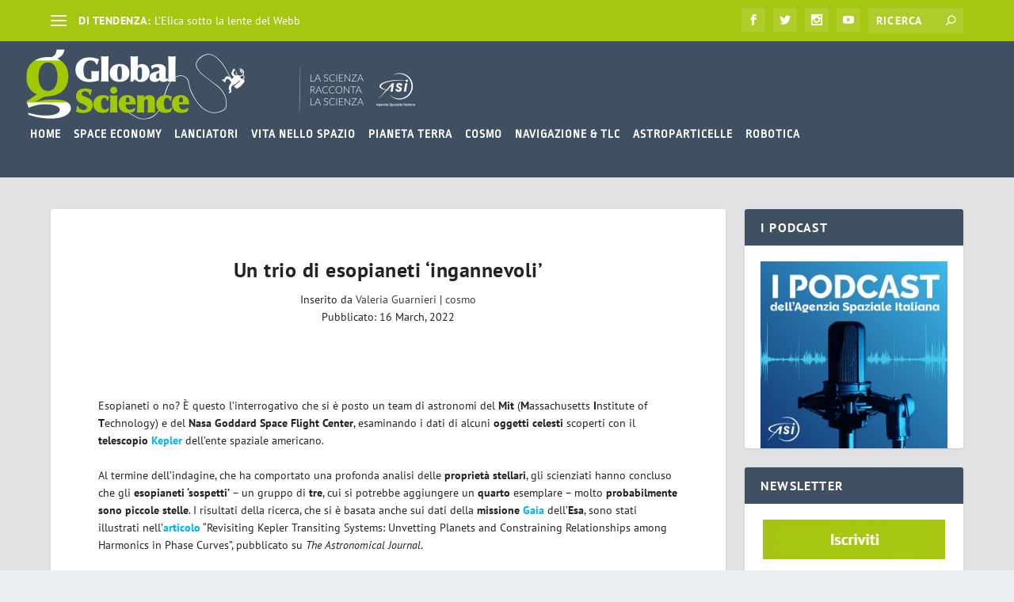

--- FILE ---
content_type: text/css
request_url: https://www.globalscience.it/wp-content/cache/minify/6959c.css
body_size: 5730
content:
/* See http://code.google.com/p/minify/wiki/CommonProblems#@imports_can_appear_in_invalid_locations_in_combined_CSS_files */
div.wpforms-container .wpforms-form .choices{position:relative;margin-bottom:24px}div.wpforms-container .wpforms-form .choices ::-webkit-input-placeholder{color:#999999}div.wpforms-container .wpforms-form .choices ::-moz-placeholder{color:#999999;opacity:1}div.wpforms-container .wpforms-form .choices ::placeholder{color:#999999}div.wpforms-container .wpforms-form .choices:focus{outline:none}div.wpforms-container .wpforms-form .choices:last-child{margin-bottom:0}div.wpforms-container .wpforms-form .choices.is-disabled .choices__inner,div.wpforms-container .wpforms-form .choices.is-disabled .choices__input{background-color:#bbbbbb;cursor:not-allowed;user-select:none}div.wpforms-container .wpforms-form .choices [hidden]{display:none !important}div.wpforms-container .wpforms-form .choices *{box-sizing:border-box}div.wpforms-container .wpforms-form .choices.is-open .choices__inner{border-radius:4px 4px 0 0}div.wpforms-container .wpforms-form .choices.is-open.is-flipped .choices__inner{border-radius:0 0 4px 4px}div.wpforms-container .wpforms-form .choices[data-type*="select-one"]{cursor:pointer}div.wpforms-container .wpforms-form .choices[data-type*="select-one"] .choices__inner{display:flex;flex-wrap:wrap;align-items:center;padding-top:0 !important}div.wpforms-container .wpforms-form .choices[data-type*="select-one"] input.choices__input{display:block;width:calc(100% - 20px) !important;margin:10px !important;padding:7px 12px !important;box-sizing:border-box !important;border:1px solid #8c8f94 !important;border-radius:4px !important;background-color:#fff}div.wpforms-container .wpforms-form .choices[data-type*="select-one"] input.choices__input:focus{border:1px solid #056aab !important;box-shadow:0 0 0 1px #056aab !important;outline:none !important}div.wpforms-container .wpforms-form .choices[data-type*="select-one"] .choices__button{background-image:url("/wp-content/plugins/wpforms-lite/assets/css/integrations/images/cross-inverse.svg");padding:0;background-size:8px;position:absolute;top:50%;inset-inline-end:0;margin-top:-10px;margin-inline-end:25px;height:20px;width:20px;border-radius:10em;opacity:.5}div.wpforms-container .wpforms-form .choices[data-type*="select-one"] .choices__button:hover,div.wpforms-container .wpforms-form .choices[data-type*="select-one"] .choices__button:focus{opacity:1}div.wpforms-container .wpforms-form .choices[data-type*="select-one"] .choices__button:focus{box-shadow:0 0 0 2px #036aab}div.wpforms-container .wpforms-form .choices[data-type*="select-one"] .choices__item[data-value=''] .choices__button{display:none}div.wpforms-container .wpforms-form .choices[data-type*="select-one"]:after{content:"";height:0;width:0;border-style:solid;border-color:currentColor transparent transparent transparent;border-width:5px;position:absolute;inset-inline-end:11.5px;top:50%;margin-top:-2.5px;pointer-events:none}div.wpforms-container .wpforms-form .choices[data-type*="select-one"].is-open:after{border-color:transparent transparent currentColor transparent;margin-top:-7.5px}div.wpforms-container .wpforms-form .choices[data-type*="select-one"][dir="rtl"]:after{left:11.5px;right:auto}div.wpforms-container .wpforms-form .choices[data-type*="select-one"][dir="rtl"] .choices__button{right:auto;left:0;margin-left:25px;margin-right:0}div.wpforms-container .wpforms-form .choices[data-type*="select-multiple"] .choices__inner{padding-right:24px}div.wpforms-container .wpforms-form .choices[data-type*="select-multiple"] .choices__inner .choices__input{padding:0 4px !important;max-width:100%;background-color:transparent;line-height:22px}div.wpforms-container .wpforms-form .choices[data-type*="select-multiple"]:after{content:"";height:0;width:0;border-style:solid;border-color:currentColor transparent transparent transparent;border-width:5px;position:absolute;inset-inline-end:11.5px;top:50%;margin-top:-1.5px;pointer-events:none}div.wpforms-container .wpforms-form .choices[data-type*="select-multiple"].is-open:after{border-color:transparent transparent currentColor transparent;margin-top:-7.5px}div.wpforms-container .wpforms-form .choices[data-type*="select-multiple"] .choices__inner,div.wpforms-container .wpforms-form .choices[data-type*="text"] .choices__inner{cursor:text}div.wpforms-container .wpforms-form .choices[data-type*="select-multiple"] .choices__button,div.wpforms-container .wpforms-form .choices[data-type*="text"] .choices__button{position:absolute;display:inline-block;vertical-align:baseline;margin-top:0;margin-bottom:0;margin-inline-start:5px;padding:0;background-color:transparent;background-image:url("/wp-content/plugins/wpforms-lite/assets/css/integrations/images/cross.svg");background-size:12px;background-position:center center;background-repeat:no-repeat;width:12px;height:12px;line-height:1;opacity:.75;border-radius:0;inset-inline-end:4px}div.wpforms-container .wpforms-form .choices[data-type*="select-multiple"] .choices__button:hover,div.wpforms-container .wpforms-form .choices[data-type*="select-multiple"] .choices__button:focus,div.wpforms-container .wpforms-form .choices[data-type*="text"] .choices__button:hover,div.wpforms-container .wpforms-form .choices[data-type*="text"] .choices__button:focus{opacity:1}div.wpforms-container .wpforms-form .choices__inner{width:100%;background-color:#ffffff;padding:4px 6px 0;border:1px solid #8c8f94;overflow:hidden;border-radius:4px}div.wpforms-container .wpforms-form .choices__list{margin:0;padding-left:0;list-style:none}div.wpforms-container .wpforms-form .choices__list--single{display:inline-block;vertical-align:baseline;width:100%;padding:0 16px 0 4px;font-size:0.875em}div.wpforms-container .wpforms-form .choices__list--single .choices__item{width:100%;overflow:hidden;text-overflow:ellipsis;padding-inline-end:20px;white-space:nowrap;color:#2c3338}div.wpforms-container .wpforms-form .choices__list--single .choices__item[data-value='']{padding-inline-end:0}div.wpforms-container .wpforms-form .choices__list--multiple{display:inline;height:auto;overflow:auto}div.wpforms-container .wpforms-form .choices__list--multiple .choices__item{display:inline-block;vertical-align:middle;position:relative;align-items:center;border-radius:2px;padding-block:4px;padding-inline:7px 20px;font-size:.75em;line-height:1;font-weight:400;margin:0 6px 4px 0;background-color:#036aab;border:1px solid #036aab;color:#ffffff;white-space:nowrap;overflow:hidden;text-overflow:ellipsis;max-width:calc(100% - 10px)}div.wpforms-container .wpforms-form .choices__list--multiple .choices__item.is-highlighted{background-color:#036aab}div.wpforms-container .wpforms-form .is-disabled .choices__list--multiple .choices__item{background-color:#bbbbbb;border:1px solid #bbbbbb}div.wpforms-container .wpforms-form .choices__list--dropdown{display:none;z-index:101;position:absolute;width:100%;background-color:#ffffff;border:1px solid #8c8f94;top:100%;margin-top:-1px;border-bottom-left-radius:4px;border-bottom-right-radius:4px;overflow:hidden;overflow-wrap:break-word}div.wpforms-container .wpforms-form .choices__list--dropdown.is-active{display:block}div.wpforms-container .wpforms-form .choices__list--dropdown .choices__list{position:relative;max-height:300px;overflow:auto;-webkit-overflow-scrolling:touch;will-change:scroll-position}div.wpforms-container .wpforms-form .choices__list--dropdown .choices__item{position:relative;vertical-align:top;padding:10px;font-size:.875em}div.wpforms-container .wpforms-form .choices__list--dropdown .choices__item--selectable.is-highlighted{background-color:#f6f6f6}div.wpforms-container .wpforms-form .choices__list--dropdown .choices__item--selectable.is-highlighted:after{opacity:.5}div.wpforms-container .wpforms-form .choices__list--dropdown .choices__placeholder{display:none}div.wpforms-container .wpforms-form .is-flipped .choices__list--dropdown{top:auto;bottom:100%;margin-top:0;margin-bottom:-1px;border-radius:4px 4px 0 0}div.wpforms-container .wpforms-form .choices__item{cursor:default}div.wpforms-container .wpforms-form .choices__item--selectable{cursor:pointer}div.wpforms-container .wpforms-form .choices__item--disabled{cursor:not-allowed;user-select:none;opacity:.5}div.wpforms-container .wpforms-form .choices__heading{font-weight:600;font-size:.75em;text-transform:uppercase;padding:10px;border-top:1px solid #b4b6b9;border-bottom:1px solid #b4b6b9;color:#a6a6a6}.choices__group[data-value="hidden"]>div.wpforms-container .wpforms-form .choices__heading{display:none}div.wpforms-container .wpforms-form .choices__button{text-indent:-9999px;-webkit-appearance:none;appearance:none;border:0;background-color:transparent;background-repeat:no-repeat;background-position:center;cursor:pointer}div.wpforms-container .wpforms-form .choices__button:focus{outline:none}div.wpforms-container .wpforms-form .choices__input{display:inline-block;background-color:transparent;margin:0 0 2px 0 !important;border:0 !important;border-radius:0 !important;min-height:20px !important;padding:2px 4px !important;height:auto !important;min-width:1ch;width:1ch;vertical-align:middle}div.wpforms-container .wpforms-form .choices__input::-webkit-search-cancel-button{display:none}div.wpforms-container .wpforms-form .choices__input--hidden{clip:rect(1px, 1px, 1px, 1px) !important;clip-path:inset(50%) !important;height:1px !important;margin:-1px !important;overflow:hidden !important;padding:0 !important;position:absolute !important;width:1px !important;min-width:auto !important;word-wrap:normal !important}div.wpforms-container .wpforms-form .choices .choices__inner input.choices__input:focus{outline:none !important;box-shadow:none !important;border:none !important}div.wpforms-container .wpforms-form .choices__placeholder{opacity:.5}div.wpforms-container .wpforms-form #wpforms-admin-form-embed-wizard .choices.is-open.is-flipped .choices__inner{border-radius:4px 4px 0 0}div.wpforms-container .wpforms-form #wpforms-admin-form-embed-wizard .is-flipped .choices__list--dropdown{border-radius:inherit}div.wpforms-container .wpforms-form #wpforms-admin-form-embed-wizard .choices[data-type*="select-one"]:after{border:none;background:#fff url(data:image/svg+xml;charset=US-ASCII,%3Csvg%20width%3D%2220%22%20height%3D%2220%22%20xmlns%3D%22http%3A%2F%2Fwww.w3.org%2F2000%2Fsvg%22%3E%3Cpath%20d%3D%22M5%206l5%205%205-5%202%201-7%207-7-7%202-1z%22%20fill%3D%22%23777%22%2F%3E%3C%2Fsvg%3E) no-repeat center;background-size:16px 16px;cursor:pointer;width:16px;height:16px;top:13px;right:8px;margin-top:0}div.wpforms-container .wpforms-form #wpforms-admin-form-embed-wizard .choices[data-type*="select-one"].is-flipped:after{transform:rotate(180deg)}div.wpforms-container .wpforms-form .choices__list--dropdown{min-width:250px}div.wpforms-container .wpforms-form .choices.is-disabled[data-type*="select-multiple"] .choices__button,div.wpforms-container .wpforms-form .choices.is-disabled[data-type*="text"] .choices__button{border-left:1px solid rgba(0,0,0,0.25);cursor:not-allowed}div.wpforms-container .wpforms-form .choices ::placeholder,div.wpforms-container .wpforms-form .choices ::-webkit-input-placeholder{opacity:1}div.wpforms-container .wpforms-form .choices{margin-bottom:0}body.rtl div.wpforms-container .wpforms-form .choices[data-type*="select-multiple"] .choices__inner{padding-right:4px;padding-left:24px}body.rtl div.wpforms-container .wpforms-form .choices__list--single{padding-right:4px;padding-left:16px}body.rtl div.wpforms-container .wpforms-form .choices__list--multiple .choices__item{margin-right:0;margin-left:3.75px}body.rtl div.wpforms-container .wpforms-form .choices__list--dropdown .choices__item{text-align:right}body.rtl div.wpforms-container .wpforms-form .choices__input{padding-right:2px !important;padding-left:0 !important}body.rtl div.wpforms-container .wpforms-form .choices[data-type*="select-multiple"] .choices__button,body.rtl div.wpforms-container .wpforms-form .choices[data-type*="text"] .choices__button{margin-inline-end:0;border-left:none}@media (min-width: 640px){body.rtl div.wpforms-container .wpforms-form .choices__list--dropdown .choices__item--selectable{text-align:right;padding-left:100px;padding-right:10px}body.rtl div.wpforms-container .wpforms-form .choices__list--dropdown .choices__item--selectable:after{right:auto;left:10px}}div.wpforms-container .wpforms-form .choices[data-type*="select-multiple"] .choices__button,div.wpforms-container .wpforms-form .choices[data-type*="text"] .choices__button{background-image:url("/wp-content/plugins/wpforms-lite/assets/images/cross.svg")}div.wpforms-container .wpforms-form .choices[data-type*="select-one"] .choices__button{background-image:url("/wp-content/plugins/wpforms-lite/assets/images/cross-inverse.svg")}.et-db #et-boc .et-l .et_pb_module div.wpforms-container .wpforms-form .choices{position:relative;margin-bottom:24px}.et-db #et-boc .et-l .et_pb_module div.wpforms-container .wpforms-form .choices ::-webkit-input-placeholder{color:#999999}.et-db #et-boc .et-l .et_pb_module div.wpforms-container .wpforms-form .choices ::-moz-placeholder{color:#999999;opacity:1}.et-db #et-boc .et-l .et_pb_module div.wpforms-container .wpforms-form .choices ::placeholder{color:#999999}.et-db #et-boc .et-l .et_pb_module div.wpforms-container .wpforms-form .choices:focus{outline:none}.et-db #et-boc .et-l .et_pb_module div.wpforms-container .wpforms-form .choices:last-child{margin-bottom:0}.et-db #et-boc .et-l .et_pb_module div.wpforms-container .wpforms-form .choices.is-disabled .choices__inner,.et-db #et-boc .et-l .et_pb_module div.wpforms-container .wpforms-form .choices.is-disabled .choices__input{background-color:#bbbbbb;cursor:not-allowed;user-select:none}.et-db #et-boc .et-l .et_pb_module div.wpforms-container .wpforms-form .choices [hidden]{display:none !important}.et-db #et-boc .et-l .et_pb_module div.wpforms-container .wpforms-form .choices *{box-sizing:border-box}.et-db #et-boc .et-l .et_pb_module div.wpforms-container .wpforms-form .choices.is-open .choices__inner{border-radius:4px 4px 0 0}.et-db #et-boc .et-l .et_pb_module div.wpforms-container .wpforms-form .choices.is-open.is-flipped .choices__inner{border-radius:0 0 4px 4px}.et-db #et-boc .et-l .et_pb_module div.wpforms-container .wpforms-form .choices[data-type*="select-one"]{cursor:pointer}.et-db #et-boc .et-l .et_pb_module div.wpforms-container .wpforms-form .choices[data-type*="select-one"] .choices__inner{display:flex;flex-wrap:wrap;align-items:center;padding-top:0 !important}.et-db #et-boc .et-l .et_pb_module div.wpforms-container .wpforms-form .choices[data-type*="select-one"] input.choices__input{display:block;width:calc(100% - 20px) !important;margin:10px !important;padding:7px 12px !important;box-sizing:border-box !important;border:1px solid #8c8f94 !important;border-radius:4px !important;background-color:#fff}.et-db #et-boc .et-l .et_pb_module div.wpforms-container .wpforms-form .choices[data-type*="select-one"] input.choices__input:focus{border:1px solid #056aab !important;box-shadow:0 0 0 1px #056aab !important;outline:none !important}.et-db #et-boc .et-l .et_pb_module div.wpforms-container .wpforms-form .choices[data-type*="select-one"] .choices__button{background-image:url("/wp-content/plugins/wpforms-lite/assets/css/integrations/images/cross-inverse.svg");padding:0;background-size:8px;position:absolute;top:50%;inset-inline-end:0;margin-top:-10px;margin-inline-end:25px;height:20px;width:20px;border-radius:10em;opacity:.5}.et-db #et-boc .et-l .et_pb_module div.wpforms-container .wpforms-form .choices[data-type*="select-one"] .choices__button:hover,.et-db #et-boc .et-l .et_pb_module div.wpforms-container .wpforms-form .choices[data-type*="select-one"] .choices__button:focus{opacity:1}.et-db #et-boc .et-l .et_pb_module div.wpforms-container .wpforms-form .choices[data-type*="select-one"] .choices__button:focus{box-shadow:0 0 0 2px #036aab}.et-db #et-boc .et-l .et_pb_module div.wpforms-container .wpforms-form .choices[data-type*="select-one"] .choices__item[data-value=''] .choices__button{display:none}.et-db #et-boc .et-l .et_pb_module div.wpforms-container .wpforms-form .choices[data-type*="select-one"]:after{content:"";height:0;width:0;border-style:solid;border-color:currentColor transparent transparent transparent;border-width:5px;position:absolute;inset-inline-end:11.5px;top:50%;margin-top:-2.5px;pointer-events:none}.et-db #et-boc .et-l .et_pb_module div.wpforms-container .wpforms-form .choices[data-type*="select-one"].is-open:after{border-color:transparent transparent currentColor transparent;margin-top:-7.5px}.et-db #et-boc .et-l .et_pb_module div.wpforms-container .wpforms-form .choices[data-type*="select-one"][dir="rtl"]:after{left:11.5px;right:auto}.et-db #et-boc .et-l .et_pb_module div.wpforms-container .wpforms-form .choices[data-type*="select-one"][dir="rtl"] .choices__button{right:auto;left:0;margin-left:25px;margin-right:0}.et-db #et-boc .et-l .et_pb_module div.wpforms-container .wpforms-form .choices[data-type*="select-multiple"] .choices__inner{padding-right:24px}.et-db #et-boc .et-l .et_pb_module div.wpforms-container .wpforms-form .choices[data-type*="select-multiple"] .choices__inner .choices__input{padding:0 4px !important;max-width:100%;background-color:transparent;line-height:22px}.et-db #et-boc .et-l .et_pb_module div.wpforms-container .wpforms-form .choices[data-type*="select-multiple"]:after{content:"";height:0;width:0;border-style:solid;border-color:currentColor transparent transparent transparent;border-width:5px;position:absolute;inset-inline-end:11.5px;top:50%;margin-top:-1.5px;pointer-events:none}.et-db #et-boc .et-l .et_pb_module div.wpforms-container .wpforms-form .choices[data-type*="select-multiple"].is-open:after{border-color:transparent transparent currentColor transparent;margin-top:-7.5px}.et-db #et-boc .et-l .et_pb_module div.wpforms-container .wpforms-form .choices[data-type*="select-multiple"] .choices__inner,.et-db #et-boc .et-l .et_pb_module div.wpforms-container .wpforms-form .choices[data-type*="text"] .choices__inner{cursor:text}.et-db #et-boc .et-l .et_pb_module div.wpforms-container .wpforms-form .choices[data-type*="select-multiple"] .choices__button,.et-db #et-boc .et-l .et_pb_module div.wpforms-container .wpforms-form .choices[data-type*="text"] .choices__button{position:absolute;display:inline-block;vertical-align:baseline;margin-top:0;margin-bottom:0;margin-inline-start:5px;padding:0;background-color:transparent;background-image:url("/wp-content/plugins/wpforms-lite/assets/css/integrations/images/cross.svg");background-size:12px;background-position:center center;background-repeat:no-repeat;width:12px;height:12px;line-height:1;opacity:.75;border-radius:0;inset-inline-end:4px}.et-db #et-boc .et-l .et_pb_module div.wpforms-container .wpforms-form .choices[data-type*="select-multiple"] .choices__button:hover,.et-db #et-boc .et-l .et_pb_module div.wpforms-container .wpforms-form .choices[data-type*="select-multiple"] .choices__button:focus,.et-db #et-boc .et-l .et_pb_module div.wpforms-container .wpforms-form .choices[data-type*="text"] .choices__button:hover,.et-db #et-boc .et-l .et_pb_module div.wpforms-container .wpforms-form .choices[data-type*="text"] .choices__button:focus{opacity:1}.et-db #et-boc .et-l .et_pb_module div.wpforms-container .wpforms-form .choices__inner{width:100%;background-color:#ffffff;padding:4px 6px 0;border:1px solid #8c8f94;overflow:hidden;border-radius:4px}.et-db #et-boc .et-l .et_pb_module div.wpforms-container .wpforms-form .choices__list{margin:0;padding-left:0;list-style:none}.et-db #et-boc .et-l .et_pb_module div.wpforms-container .wpforms-form .choices__list--single{display:inline-block;vertical-align:baseline;width:100%;padding:0 16px 0 4px;font-size:0.875em}.et-db #et-boc .et-l .et_pb_module div.wpforms-container .wpforms-form .choices__list--single .choices__item{width:100%;overflow:hidden;text-overflow:ellipsis;padding-inline-end:20px;white-space:nowrap;color:#2c3338}.et-db #et-boc .et-l .et_pb_module div.wpforms-container .wpforms-form .choices__list--single .choices__item[data-value='']{padding-inline-end:0}.et-db #et-boc .et-l .et_pb_module div.wpforms-container .wpforms-form .choices__list--multiple{display:inline;height:auto;overflow:auto}.et-db #et-boc .et-l .et_pb_module div.wpforms-container .wpforms-form .choices__list--multiple .choices__item{display:inline-block;vertical-align:middle;position:relative;align-items:center;border-radius:2px;padding-block:4px;padding-inline:7px 20px;font-size:.75em;line-height:1;font-weight:400;margin:0 6px 4px 0;background-color:#036aab;border:1px solid #036aab;color:#ffffff;white-space:nowrap;overflow:hidden;text-overflow:ellipsis;max-width:calc(100% - 10px)}.et-db #et-boc .et-l .et_pb_module div.wpforms-container .wpforms-form .choices__list--multiple .choices__item.is-highlighted{background-color:#036aab}.et-db #et-boc .et-l .et_pb_module div.wpforms-container .wpforms-form .is-disabled .choices__list--multiple .choices__item{background-color:#bbbbbb;border:1px solid #bbbbbb}.et-db #et-boc .et-l .et_pb_module div.wpforms-container .wpforms-form .choices__list--dropdown{display:none;z-index:101;position:absolute;width:100%;background-color:#ffffff;border:1px solid #8c8f94;top:100%;margin-top:-1px;border-bottom-left-radius:4px;border-bottom-right-radius:4px;overflow:hidden;overflow-wrap:break-word}.et-db #et-boc .et-l .et_pb_module div.wpforms-container .wpforms-form .choices__list--dropdown.is-active{display:block}.et-db #et-boc .et-l .et_pb_module div.wpforms-container .wpforms-form .choices__list--dropdown .choices__list{position:relative;max-height:300px;overflow:auto;-webkit-overflow-scrolling:touch;will-change:scroll-position}.et-db #et-boc .et-l .et_pb_module div.wpforms-container .wpforms-form .choices__list--dropdown .choices__item{position:relative;vertical-align:top;padding:10px;font-size:.875em}.et-db #et-boc .et-l .et_pb_module div.wpforms-container .wpforms-form .choices__list--dropdown .choices__item--selectable.is-highlighted{background-color:#f6f6f6}.et-db #et-boc .et-l .et_pb_module div.wpforms-container .wpforms-form .choices__list--dropdown .choices__item--selectable.is-highlighted:after{opacity:.5}.et-db #et-boc .et-l .et_pb_module div.wpforms-container .wpforms-form .choices__list--dropdown .choices__placeholder{display:none}.et-db #et-boc .et-l .et_pb_module div.wpforms-container .wpforms-form .is-flipped .choices__list--dropdown{top:auto;bottom:100%;margin-top:0;margin-bottom:-1px;border-radius:4px 4px 0 0}.et-db #et-boc .et-l .et_pb_module div.wpforms-container .wpforms-form .choices__item{cursor:default}.et-db #et-boc .et-l .et_pb_module div.wpforms-container .wpforms-form .choices__item--selectable{cursor:pointer}.et-db #et-boc .et-l .et_pb_module div.wpforms-container .wpforms-form .choices__item--disabled{cursor:not-allowed;user-select:none;opacity:.5}.et-db #et-boc .et-l .et_pb_module div.wpforms-container .wpforms-form .choices__heading{font-weight:600;font-size:.75em;text-transform:uppercase;padding:10px;border-top:1px solid #b4b6b9;border-bottom:1px solid #b4b6b9;color:#a6a6a6}.et-db #et-boc .et-l .et_pb_module .choices__group[data-value="hidden"]>div.wpforms-container .wpforms-form .choices__heading{display:none}.et-db #et-boc .et-l .et_pb_module div.wpforms-container .wpforms-form .choices__button{text-indent:-9999px;-webkit-appearance:none;appearance:none;border:0;background-color:transparent;background-repeat:no-repeat;background-position:center;cursor:pointer}.et-db #et-boc .et-l .et_pb_module div.wpforms-container .wpforms-form .choices__button:focus{outline:none}.et-db #et-boc .et-l .et_pb_module div.wpforms-container .wpforms-form .choices__input{display:inline-block;background-color:transparent;margin:0 0 2px 0 !important;border:0 !important;border-radius:0 !important;min-height:20px !important;padding:2px 4px !important;height:auto !important;min-width:1ch;width:1ch;vertical-align:middle}.et-db #et-boc .et-l .et_pb_module div.wpforms-container .wpforms-form .choices__input::-webkit-search-cancel-button{display:none}.et-db #et-boc .et-l .et_pb_module div.wpforms-container .wpforms-form .choices__input--hidden{clip:rect(1px, 1px, 1px, 1px) !important;clip-path:inset(50%) !important;height:1px !important;margin:-1px !important;overflow:hidden !important;padding:0 !important;position:absolute !important;width:1px !important;min-width:auto !important;word-wrap:normal !important}.et-db #et-boc .et-l .et_pb_module div.wpforms-container .wpforms-form .choices .choices__inner input.choices__input:focus{outline:none !important;box-shadow:none !important;border:none !important}.et-db #et-boc .et-l .et_pb_module div.wpforms-container .wpforms-form .choices__placeholder{opacity:.5}.et-db #et-boc .et-l .et_pb_module div.wpforms-container .wpforms-form #wpforms-admin-form-embed-wizard .choices.is-open.is-flipped .choices__inner{border-radius:4px 4px 0 0}.et-db #et-boc .et-l .et_pb_module div.wpforms-container .wpforms-form #wpforms-admin-form-embed-wizard .is-flipped .choices__list--dropdown{border-radius:inherit}.et-db #et-boc .et-l .et_pb_module div.wpforms-container .wpforms-form #wpforms-admin-form-embed-wizard .choices[data-type*="select-one"]:after{border:none;background:#fff url(data:image/svg+xml;charset=US-ASCII,%3Csvg%20width%3D%2220%22%20height%3D%2220%22%20xmlns%3D%22http%3A%2F%2Fwww.w3.org%2F2000%2Fsvg%22%3E%3Cpath%20d%3D%22M5%206l5%205%205-5%202%201-7%207-7-7%202-1z%22%20fill%3D%22%23777%22%2F%3E%3C%2Fsvg%3E) no-repeat center;background-size:16px 16px;cursor:pointer;width:16px;height:16px;top:13px;right:8px;margin-top:0}.et-db #et-boc .et-l .et_pb_module div.wpforms-container .wpforms-form #wpforms-admin-form-embed-wizard .choices[data-type*="select-one"].is-flipped:after{transform:rotate(180deg)}.et-db #et-boc .et-l .et_pb_module div.wpforms-container .wpforms-form .choices__list--dropdown{min-width:250px}.et-db #et-boc .et-l .et_pb_module div.wpforms-container .wpforms-form .choices.is-disabled[data-type*="select-multiple"] .choices__button,.et-db #et-boc .et-l .et_pb_module div.wpforms-container .wpforms-form .choices.is-disabled[data-type*="text"] .choices__button{border-left:1px solid rgba(0,0,0,0.25);cursor:not-allowed}.et-db #et-boc .et-l .et_pb_module div.wpforms-container .wpforms-form .choices ::placeholder,.et-db #et-boc .et-l .et_pb_module div.wpforms-container .wpforms-form .choices ::-webkit-input-placeholder{opacity:1}.et-db #et-boc .et-l .et_pb_module div.wpforms-container .wpforms-form .choices{margin-bottom:0}.et-db #et-boc .et-l .et_pb_module body.rtl div.wpforms-container .wpforms-form .choices[data-type*="select-multiple"] .choices__inner{padding-right:4px;padding-left:24px}.et-db #et-boc .et-l .et_pb_module body.rtl div.wpforms-container .wpforms-form .choices__list--single{padding-right:4px;padding-left:16px}.et-db #et-boc .et-l .et_pb_module body.rtl div.wpforms-container .wpforms-form .choices__list--multiple .choices__item{margin-right:0;margin-left:3.75px}.et-db #et-boc .et-l .et_pb_module body.rtl div.wpforms-container .wpforms-form .choices__list--dropdown .choices__item{text-align:right}.et-db #et-boc .et-l .et_pb_module body.rtl div.wpforms-container .wpforms-form .choices__input{padding-right:2px !important;padding-left:0 !important}.et-db #et-boc .et-l .et_pb_module body.rtl div.wpforms-container .wpforms-form .choices[data-type*="select-multiple"] .choices__button,.et-db #et-boc .et-l .et_pb_module body.rtl div.wpforms-container .wpforms-form .choices[data-type*="text"] .choices__button{margin-inline-end:0;border-left:none}@media (min-width: 640px){.et-db #et-boc .et-l .et_pb_module body.rtl div.wpforms-container .wpforms-form .choices__list--dropdown .choices__item--selectable{text-align:right;padding-left:100px;padding-right:10px}.et-db #et-boc .et-l .et_pb_module body.rtl div.wpforms-container .wpforms-form .choices__list--dropdown .choices__item--selectable:after{right:auto;left:10px}}.et-db #et-boc .et-l .et_pb_module div.wpforms-container .wpforms-form .choices.is-disabled .choices__inner,.et-db #et-boc .et-l .et_pb_module div.wpforms-container .wpforms-form .choices.is-disabled .choices__input{background-color:#f9f9f9;border-color:#dddddd;cursor:not-allowed}.et-db #et-boc .et-l .et_pb_module div.wpforms-container .wpforms-form .choices[data-type*="select-multiple"] .choices__button,.et-db #et-boc .et-l .et_pb_module div.wpforms-container .wpforms-form .choices[data-type*="text"] .choices__button{background-image:url("/wp-content/plugins/wpforms-lite/assets/images/cross.svg")}.et-db #et-boc .et-l .et_pb_module div.wpforms-container .wpforms-form .choices[data-type*="select-one"] .choices__button{background-image:url("/wp-content/plugins/wpforms-lite/assets/images/cross-inverse.svg");cursor:not-allowed}
@import url("/wp-content/themes/Extra/style.css");div.iframe-asi-tv-container{background-color:#1A1919;position:relative;width:100%;padding-top:56.25%}iframe.iframe-asi-tv{display:block !important;position:absolute;top:0;left:0;bottom:0;right:0;height:100%;width:100%}article .header .video-format iframe.iframe-asi-tv{display:block}.author-name{word-break:break-word;word-wrap:break-word;box-sizing:border-box;margin:0;padding:0;border:0;font:inherit;vertical-align:baseline;padding-bottom:10px;letter-spacing: .5px;font-size:22px;line-height:1.3em;font-weight:bold;font-style:normal;text-transform:none;text-decoration:none;font-family:"PT Sans",Helvetica,Arial,Lucida,sans-serif;color:#3f5062}.author-name:visited,.suthor-job:visited{color:#3f5062}.author-job{box-sizing:border-box;margin:0;padding:0;border:0;font:inherit;vertical-align:baseline;padding-bottom:10px;letter-spacing: .5px;font-size:18px;line-height:1.3em;font-weight:bold;font-style:normal;text-transform:none;text-decoration:none;font-family:'PT Sans',Helvetica,Arial,Lucida,sans-serif;color:#3f5062}.authors-row{display:flex;justify-content:center;flex-wrap:wrap}.authors-column{width:45%;margin:2%;display:flex;flex-direction:column;align-items:center}@media (max-width: 820px){.authors-column{flex:100%}}.authors-vertical-element{display:flex !important;flex-direction:column !important;align-items:center;flex-wrap:nowrap;align-content:space-between;background-color:white;min-height:340px;border-radius:3px}.link-authors,.link-authors:visited{color:#3f5062;font-family:'PT Sans',Helvetica,Arial,Lucida,sans-serif;font-weight:bold}.authors-vertical-element
li{margin:0
!important}#et-trending-label{font-family:'PT Sans',Helvetica,Arial,Lucida,sans-serif;line-height:1.3em;letter-spacing: .5px}.author-article{display:flex;border-bottom:1px solid rgba(0, 0, 0, .1);padding:20px;-webkit-box-align:start;-ms-flex-align:start;align-items:flex-start}.home-header2{font-size:18px !important;padding-bottom:0 !important;line-height:1.6em !important;font-family:'Ropa Sans',Helvetica,Arial,Lucida,sans-serif !important;letter-spacing:1px !important}.header-home-h2{font-size:14px !important;padding:0
!important;letter-spacing:0 !important}.entry-title-h3{font-size:16px !important}.tab-home-3{font-family:'Ropa Sans',Helvetica,Arial,Lucida,sans-serif !important;font-weight:700 !important;color:inherit !important;text-transform:uppercase !important;font-size:16px !important;letter-spacing:1.2px !important;padding-bottom:0 !important;line-height:1 !important}@media only screen and (max-width: 768px){.posts-blog-feed-module .paginated_content .paginated_page[data-columns]::before, .with_sidebar .posts-blog-feed-module .paginated_content .paginated_page[data-columns]::before{content:"" !important}}.h2-article-page{margin:0;padding:10px
0 10px 20px;font-size:16px;text-transform:uppercase;color:#232323;font-family:'PT Sans',Helvetica,Arial,Lucida,sans-serif}.p-article-page{margin:0;padding:10px
0 10px 20px;font-size:16px;text-transform:uppercase;color:#232323;font-family:'PT Sans',Helvetica,Arial,Lucida,sans-serif;font-weight:bold}.name-article-page{box-sizing:border-box;margin:0;border:0;font:inherit;vertical-align:baseline;letter-spacing: .5px;font-size:16px;line-height:1.3em;font-weight:600;font-style:normal;text-transform:none;text-decoration:none;font-family:'PT Sans',Helvetica,Arial,Lucida,sans-serif;color:#232323;padding:0
0 5px}.post-meta
p{margin-bottom:0}.read-more-button{color:white !important}.rivista-link{color:white;line-height:normal;letter-spacing:normal;text-indent:0;text-shadow:none;width:auto;vertical-align:middle;font-size:1em;padding:10px
15px;border:1px
solid #ccc;cursor:pointer;color:#fff;background-color:#3f5062;font-weight:600;font-style:normal;text-transform:none;text-decoration:none;font-family:'PT Sans',Helvetica,Arial,Lucida,sans-serif}.rivista-link:hover{background-color:#232c36}.widget_et_recent_tweets .widget_list a,.widget_et_recent_tweets .et-extra-icon,.widget_et_recent_tweets .widget-footer .et-extra-social-icon,.widget_et_recent_tweets .widget-footer .et-extra-social-icon::before,.project-details .project-details-title,.et_filterable_portfolio .filterable_portfolio_filter a.current,.et_extra_layout .et_pb_extra_column_main .et_pb_column .module-head h1,.et_pb_extra_column .module-head h1,#portfolio_filter a.current,.woocommerce div.product div.summary .product_meta a,.woocommerce-page div.product div.summary .product_meta a,.et_pb_widget.woocommerce .product_list_widget li .amount,.et_pb_widget li a:hover,.et_pb_widget.woocommerce .product_list_widget li a:hover,.et_pb_widget.widget_et_recent_videos .widget_list .title:hover,.et_pb_widget.widget_et_recent_videos .widget_list .title.active,.woocommerce .woocommerce-info:before{color:#a6c712}.single .score-bar,.widget_et_recent_reviews .review-breakdowns .score-bar,.et_pb_extra_module .posts-list article .post-thumbnail,.et_extra_other_module .posts-list article .post-thumbnail,.et_pb_widget .widget_list_portrait,.et_pb_widget .widget_list_thumbnail,.quote-format,.link-format,.audio-format .audio-wrapper,.paginated .pagination li.active,.score-bar,.review-summary-score-box,.post-footer .rating-stars #rating-stars img.star-on,.post-footer .rating-stars #rated-stars img.star-on,.author-box-module .author-box-avatar,.timeline-menu li.active a:before,.woocommerce div.product form.cart .button,.woocommerce div.product form.cart .button.disabled,.woocommerce div.product form.cart .button.disabled:hover,.woocommerce-page div.product form.cart .button,.woocommerce-page div.product form.cart .button.disabled,.woocommerce-page div.product form.cart .button.disabled:hover,.woocommerce div.product form.cart .read-more-button,.woocommerce-page div.product form.cart .read-more-button,.woocommerce div.product form.cart .post-nav .nav-links .button,.woocommerce-page div.product form.cart .post-nav .nav-links .button,.woocommerce .woocommerce-message,.woocommerce-page .woocommerce-message{background-color:#a6c712}#et-menu>li>ul,#et-menu li>ul,#et-menu>li>ul>li>ul,.et-top-search-primary-menu-item .et-top-search,.et_pb_module,.module,.page article,.authors-page .page,#timeline-sticky-header,.et_extra_other_module,.woocommerce .woocommerce-info{border-color:#a6c712}h1,h2,h3,h4,h5,h6,h1 a,h2 a,h3 a,h4 a,h5 a,h6 a{line-height:1.3em}body,p{line-height:1.6em}h1,h2,h3,h4,h5,h6,h1 a,h2 a,h3 a,h4 a,h5 a,h6 a{font-weight:bold;font-style:normal;text-transform:none;text-decoration:none}h1,h2,h3,h4,h5,h6,h1 a,h2 a,h3 a,h4 a,h5 a,h6 a{font-family:'PT Sans',Helvetica,Arial,Lucida,sans-serif}body{font-family:'PT Sans',Helvetica,Arial,Lucida,sans-serif}a,a:visited,.post-content a,.et_pb_pagebuilder_layout .et_pb_blurb_container p a,.et_pb_pagebuilder_layout .et_pb_code a,.et_pb_pagebuilder_layout .et_pb_promo_description a,.et_pb_pagebuilder_layout .et_pb_newsletter_description a,.et_pb_pagebuilder_layout .et_pb_team_member_description>a,.et_pb_pagebuilder_layout .et_pb_pricing li a,.et_pb_pagebuilder_layout .et_pb_slide_content a,.et_pb_pagebuilder_layout .et_pb_tab a,.et_pb_pagebuilder_layout .et_pb_text a,.et_pb_pagebuilder_layout .et_pb_toggle_content a,.et_pb_pagebuilder_layout .et_pb_fullwidth_code a{color:#00b4fc}body{color:#232323}h1,h2,h3,h4,h5,h6,h1 a,h2 a,h3 a,h4 a,h5 a,h6 a{color:#232323}.archive h1,.search h1{color:#3f5062}#page-container{background-color:#e2e2e2}#et-menu li a{font-size:15px}#et-menu li{letter-spacing:1px}#et-menu li{font-family:'Ropa Sans',Helvetica,Arial,Lucida,sans-serif}#et-navigation ul li,#et-navigation li a,#et-navigation>ul>li>a{font-weight:600;font-style:normal;text-transform:none;text-decoration:none}#et-menu>li a,#et-menu>li.menu-item-has-children>a:after,#et-menu>li.mega-menu-featured>a:after,#et-extra-mobile-menu>li.mega-menu-featured>a:after{color:#ffffff}#et-menu>li>a:hover,#et-menu>li.menu-item-has-children>a:hover:after,#et-menu>li.mega-menu-featured>a:hover:after,#et-navigation>ul#et-menu>li.current-menu-item>a,#et-navigation>ul#et-menu>li.current_page_item>a,#et-extra-mobile-menu>li.mega-menu-featured>a:hover:after,#et-extra-mobile-menu>li.current-menu-item>a,#et-extra-mobile-menu>li.current_page_item>a,#et-extra-mobile-menu>li>a:hover{color:#a6c712}#et-navigation>ul>li>a:before{background-color:#a6c712}#et-menu>li>ul,#et-menu li>ul,#et-menu>li>ul>li>ul,#et-mobile-navigation nav,.et-top-search-primary-menu-item .et-top-search{background-color:#3e5062}#et-menu li.mega-menu-featured>ul li.menu-item .recent-list .recent-post,#et-extra-mobile-menu li.mega-menu-featured>ul li.menu-item .recent-list .recent-post,#et-menu li.mega-menu>ul>li>a,#et-menu li.mega-menu>ul li:last-child a,#et-menu li>ul li a{border-color:#3d3d3d}#et-menu li>ul li a,#et-menu li.mega-menu>ul>li>a,#et-menu .sub-menu li.mega-menu-featured>a:after,#et-menu .sub-menu li.menu-item-has-children>a:after,#et-extra-mobile-menu .sub-menu li.mega-menu-featured>a:after,#et-extra-mobile-menu li a,#et-menu li.mega-menu-featured>ul li .title,#et-extra-mobile-menu li.mega-menu-featured>ul li .title,#et-menu li.mega-menu-featured>ul li .featured-post h2,#et-extra-mobile-menu li.mega-menu-featured>ul li .featured-post h2,#et-menu li.mega-menu-featured>ul li .featured-post .post-meta a,#et-extra-mobile-menu li.mega-menu-featured>ul li .featured-post .post-meta a,#et-menu li.mega-menu-featured>ul li.menu-item .recent-list .recent-post .post-content .post-meta,#et-extra-mobile-menu li.mega-menu-featured>ul li.menu-item .recent-list .recent-post .post-content .post-meta,#et-menu li.mega-menu-featured>ul li.menu-item .recent-list .recent-post .post-content .post-meta a,#et-extra-mobile-menu li.mega-menu-featured>ul li.menu-item .recent-list .recent-post .post-content .post-meta a{color:#ffffff}#et-menu li>ul li a:hover,#et-extra-mobile-menu li>ul li a:hover,#et-menu li>ul li.current-menu-item a,#et-menu li>ul li.current_page_item a,#et-extra-mobile-menu li>ul li.current-menu-item a,#et-extra-mobile-menu li>ul li.current_page_item a,#et-menu li.mega-menu>ul>li>a:hover,#et-menu .sub-menu li.mega-menu-featured>a:hover:after,#et-menu .sub-menu li.menu-item-has-children>a:hover:after,#et-extra-mobile-menu .sub-menu li.mega-menu-featured>a:hover:after,#et-menu li.mega-menu-featured>ul li .featured-post .post-meta a:hover,#et-extra-mobile-menu li.mega-menu-featured>ul li .featured-post .post-meta a:hover,#et-menu li.mega-menu-featured>ul li.menu-item .recent-list .recent-post .post-content .post-meta a:hover,#et-extra-mobile-menu li.mega-menu-featured>ul li.menu-item .recent-list .recent-post .post-content .post-meta a:hover{color:#a6c712}#et-secondary-menu li{font-family:'Ropa Sans',Helvetica,Arial,Lucida,sans-serif}#top-header{background-color:#a6c712}#et-secondary-nav #et-secondary-menu{background-color:#252525}header.header .et-trending-post a,header.header .et-trending-post a:visited{color:#ffffff}.et-fixed-header #et-menu li a{font-size:14px}.et-fixed-header #et-menu>li a,.et-fixed-header #et-menu>li.menu-item-has-children>a:after,.et-fixed-header #et-menu>li.mega-menu-featured>a:after,.et-fixed-header #et-extra-mobile-menu>li.mega-menu-featured>a:after{color:#ffffff}.et-fixed-header #et-navigation>ul#et-menu>li.current-menu-item>a,.et-fixed-header #et-navigation>ul#et-menu>li.li.current_page_item>a,.et-fixed-header #et-navigation>ul#et-menu>li>a:hover,.et-fixed-header #et-navigation>ul#et-menu>li.menu-item-has-children>a:hover:after,.et-fixed-header #et-navigation>ul#et-menu>li.mega-menu-featured>a:hover:after,.et-fixed-header #et-extra-mobile-menu>li.mega-menu-featured>a:hover:after{color:#a6c712}.et-fixed-header #et-navigation>ul>li>a:before{background-color:#a6c712}.et-fixed-header #main-header{background-color:#252525}#footer h4,#footer .et_pb_widget h4.widgettitle{font-size:13px}#footer h4,#footer .et_pb_widget h4.widgettitle{font-weight:600;font-style:normal;text-transform:none;text-decoration:none}#footer,#footer li,#footer p,#footer a,#footer span,#footer .post-meta{font-size:13px}#footer .et_pb_widget,#footer div,#footer .et_pb_widget p,#footer .et_pb_widget ins,#footer .et_pb_widget span,#footer .et_pb_widget strong,#footer .widget_list li .post-meta,#footer .et_pb_widget .recentcomments .post-title,#footer .et_pb_widget .recentcomments .comment-author-link,#footer .et_pb_widget .recentcomments .author,#footer .widget_calendar td,#footer .widget_et_recent_tweets .et-extra-icon:before{color:#ffffff}#footer-bottom{background-color:#3d3d3d}#footer-info,#footer-info a{color:#ffffff}#footer-info a{font-size:12px}#footer-nav ul li a{color:#ffffff}#footer-nav ul li a:hover,#footer-nav ul li a:active{color:#a6c712}#footer-nav a{font-size:11px}#page-container .button,#page-container button,#page-container button[type="submit"],#page-container input[type="submit"],#page-container input[type="reset"],#page-container input[type="button"],.read-more-button,.comment-body .comment_area .comment-content .reply-container .comment-reply-link,.widget_tag_cloud a,.widget_tag_cloud a:visited,.post-nav .nav-links .button,a.read-more-button,a.read-more-button:visited,#footer .widget_tag_cloud a,#footer .widget_tag_cloud a:visited,#footer a.read-more-button,#footer a.read-more-button:visited,#footer .button,#footer button,#footer button[type="submit"],#footer input[type="submit"],#footer input[type="reset"],#footer input[type="button"],.et_pb_button{color:#ffffff}#page-container .button,#page-container button,#page-container button[type="submit"],#page-container input[type="submit"],#page-container input[type="reset"],#page-container input[type="button"],.read-more-button,.comment-body .comment_area .comment-content .reply-container .comment-reply-link,.widget_tag_cloud a,.widget_tag_cloud a:visited,.post-nav .nav-links .button,a.read-more-button,a.read-more-button:visited,#footer .widget_tag_cloud a,#footer .widget_tag_cloud a:visited,#footer a.read-more-button,#footer a.read-more-button:visited,#footer .button,#footer button,#footer button[type="submit"],#footer input[type="submit"],#footer input[type="reset"],#footer input[type="button"],.et_pb_button{background-color:#3f5062}#page-container .button,#page-container button,#page-container button[type="submit"],#page-container input[type="submit"],#page-container input[type="reset"],#page-container input[type="button"],.read-more-button,.comment-body .comment_area .comment-content .reply-container .comment-reply-link,.widget_tag_cloud a,.widget_tag_cloud a:visited,.post-nav .nav-links .button,a.read-more-button,a.read-more-button:visited,#footer .widget_tag_cloud a,#footer .widget_tag_cloud a:visited,#footer a.read-more-button,#footer a.read-more-button:visited,#footer .button,#footer button,#footer button[type="submit"],#footer input[type="submit"],#footer input[type="reset"],#footer input[type="button"],.et_pb_button{font-weight:600;font-style:normal;text-transform:none;text-decoration:none}#page-container .button,#page-container button,#page-container button[type="submit"],#page-container input[type="submit"],#page-container input[type="reset"],#page-container input[type="button"],.read-more-button,.comment-body .comment_area .comment-content .reply-container .comment-reply-link,.widget_tag_cloud a,.widget_tag_cloud a:visited,.post-nav .nav-links .button,a.read-more-button,a.read-more-button:visited,#footer .widget_tag_cloud a,#footer .widget_tag_cloud a:visited,#footer a.read-more-button,#footer a.read-more-button:visited,#footer .button,#footer button,#footer button[type="submit"],#footer input[type="submit"],#footer input[type="reset"],#footer input[type="button"],.et_pb_button{font-family:'PT Sans',Helvetica,Arial,Lucida,sans-serif}#page-container .button:hover,#page-container button:hover,#page-container button[type="submit"]:hover,#page-container input[type="submit"]:hover,#page-container input[type="reset"]:hover,#page-container input[type="button"]:hover,.read-more-button:hover,.comment-body .comment_area .comment-content .reply-container .comment-reply-link:hover,.widget_tag_cloud a:hover,.widget_tag_cloud a:visited:hover,.post-nav .nav-links .button:hover,a.read-more-button:hover,a.read-more-button:visited:hover,#footer .widget_tag_cloud a:hover,#footer .widget_tag_cloud a:visited:hover,#footer a.read-more-button:hover,#footer a.read-more-button:visited:hover,#footer .button:hover,#footer button:hover,#footer button[type="submit"]:hover,#footer input[type="submit"]:hover,#footer input[type="reset"]:hover,#footer input[type="button"]:hover,.et_pb_button:hover{color:#ffffff}#page-container .button:hover,#page-container button:hover,#page-container button[type="submit"]:hover,#page-container input[type="submit"]:hover,#page-container input[type="reset"]:hover,#page-container input[type="button"]:hover,.read-more-button:hover,.comment-body .comment_area .comment-content .reply-container .comment-reply-link:hover,.widget_tag_cloud a:hover,.widget_tag_cloud a:visited:hover,.post-nav .nav-links .button:hover,a.read-more-button:hover,a.read-more-button:visited:hover,#footer .widget_tag_cloud a:hover,#footer .widget_tag_cloud a:visited:hover,#footer a.read-more-button:hover,#footer a.read-more-button:visited:hover,#footer .button:hover,#footer button:hover,#footer button[type="submit"]:hover,#footer input[type="submit"]:hover,#footer input[type="reset"]:hover,#footer input[type="button"]:hover,.et_pb_button:hover{background-color:#3f5062}#page-container .button:hover,#page-container button:hover,#page-container button[type="submit"]:hover,#page-container input[type="submit"]:hover,#page-container input[type="reset"]:hover,#page-container input[type="button"]:hover,.read-more-button:hover,.comment-body .comment_area .comment-content .reply-container .comment-reply-link:hover,.widget_tag_cloud a:hover,.widget_tag_cloud a:visited:hover,.post-nav .nav-links .button:hover,a.read-more-button:hover,a.read-more-button:visited:hover,#footer .widget_tag_cloud a:hover,#footer .widget_tag_cloud a:visited:hover,#footer a.read-more-button:hover,#footer a.read-more-button:visited:hover,#footer .button:hover,#footer button:hover,#footer button[type="submit"]:hover,#footer input[type="submit"]:hover,#footer input[type="reset"]:hover,#footer input[type="button"]:hover,.et_pb_button:hover{font-weight:600;font-style:normal;text-transform:none;text-decoration:none}@media only screen and (min-width:768px){#main-header .logo{height:109px;margin:0px 0}.header.left-right #et-navigation>ul>li>a{padding-bottom:47px}}@media only screen and (min-width:768px){.et-fixed-header #main-header .logo{height:36px;margin:12px 0}.et-fixed-header .header.left-right #et-navigation>ul>li>a{padding-bottom:23px}}footer#footer{background-color:#3E5062;color:#fff}.tag a:link{color:#00b4fc;font-weight:bold;font-size:1.1em}#et_ads-3>.etad,#et_ads-3>.etad,#et_ads-5>.etad{display:inline-block!important}#main-header{background-color:#3E5062}#et-navigation>ul>li{margin:0 8px}.rating-stars{display:none}.amp-wp-header{background-color:#3E5062!important}.et_extra_layout .et_pb_extra_column_main .et_pb_tabbed_posts_0 .posts-list .hentry h3 a:hover,.et_extra_layout .et_pb_extra_column_main .et_pb_tabbed_posts_2 .posts-list .hentry h3 a:hover{color:#454545!important}@media (max-width:768px){.logo img{content:url(https://www.globalscience.it/wp-content/uploads/2019/04/test6_globalscience_nuovo_logo-1-copia-300x64.png)}}.posts-blog-feed-module.masonry .hentry{opacity:1!important}